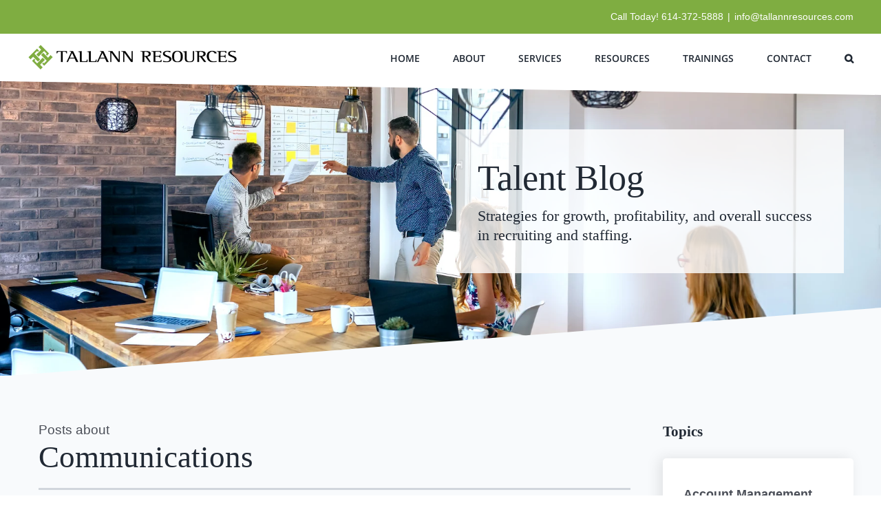

--- FILE ---
content_type: text/html; charset=UTF-8
request_url: https://blog.tallannresources.com/blog/topic/communications
body_size: 6768
content:
<!doctype html><html lang="en-us"><head>
    <meta charset="utf-8">
    <title>Talent Blog | Staffing Industry - Corporate Talent - Growth Strategy - Sales - Recruiting | Communications</title>
    <link rel="shortcut icon" href="https://blog.tallannresources.com/hs-fs/file-1516532536-png/Images/Fevicon.png">
    <meta name="description" content="Communications | Strategies for growth, profitability, and overall success in recruiting and staffing.">
    
    
    
    
    
    
    
    <meta name="viewport" content="width=device-width, initial-scale=1">

    <script src="/hs/hsstatic/jquery-libs/static-1.4/jquery/jquery-1.11.2.js"></script>
<script src="/hs/hsstatic/jquery-libs/static-1.4/jquery-migrate/jquery-migrate-1.2.1.js"></script>
<script>hsjQuery = window['jQuery'];</script>
    <meta property="og:description" content="Communications | Strategies for growth, profitability, and overall success in recruiting and staffing.">
    <meta property="og:title" content="Talent Blog | Staffing Industry - Corporate Talent - Growth Strategy - Sales - Recruiting | Communications">
    <meta name="twitter:description" content="Communications | Strategies for growth, profitability, and overall success in recruiting and staffing.">
    <meta name="twitter:title" content="Talent Blog | Staffing Industry - Corporate Talent - Growth Strategy - Sales - Recruiting | Communications">

    

    
    <style>
a.cta_button{-moz-box-sizing:content-box !important;-webkit-box-sizing:content-box !important;box-sizing:content-box !important;vertical-align:middle}.hs-breadcrumb-menu{list-style-type:none;margin:0px 0px 0px 0px;padding:0px 0px 0px 0px}.hs-breadcrumb-menu-item{float:left;padding:10px 0px 10px 10px}.hs-breadcrumb-menu-divider:before{content:'›';padding-left:10px}.hs-featured-image-link{border:0}.hs-featured-image{float:right;margin:0 0 20px 20px;max-width:50%}@media (max-width: 568px){.hs-featured-image{float:none;margin:0;width:100%;max-width:100%}}.hs-screen-reader-text{clip:rect(1px, 1px, 1px, 1px);height:1px;overflow:hidden;position:absolute !important;width:1px}
</style>

<link rel="stylesheet" href="https://blog.tallannresources.com/hubfs/hub_generated/template_assets/1/48677600425/1743586680399/template_layout.min.css">
<link rel="stylesheet" href="https://blog.tallannresources.com/hubfs/hub_generated/template_assets/1/48677600420/1743586686518/template_main.min.css">
<link rel="stylesheet" href="https://fonts.googleapis.com/css?family=Merriweather:400,700|Lato:400,700&amp;display=swap">
<link rel="stylesheet" href="https://blog.tallannresources.com/hubfs/hub_generated/template_assets/1/48677600427/1743586688281/template_theme-overrides.min.css">
<link rel="stylesheet" href="https://blog.tallannresources.com/hubfs/hub_generated/template_assets/1/48682786976/1743586685404/template_icons.min.css">
<link rel="stylesheet" href="https://blog.tallannresources.com/hubfs/hub_generated/template_assets/1/48697259021/1743586685992/template_tooltip.min.css">
<link rel="stylesheet" href="https://blog.tallannresources.com/hubfs/hub_generated/module_assets/1/48773386512/1743825650138/module_Banner_blog.min.css">
<link rel="stylesheet" href="/hs/hsstatic/AsyncSupport/static-1.501/sass/rss_post_listing.css">
<link rel="stylesheet" href="https://blog.tallannresources.com/hubfs/hub_generated/module_assets/1/48692276573/1743825648022/module_Social_links.min.css">
    

    



<meta property="og:type" content="blog">
<meta name="twitter:card" content="summary">
<meta name="twitter:domain" content="blog.tallannresources.com">
<link rel="alternate" type="application/rss+xml" href="https://blog.tallannresources.com/blog/rss.xml">
<script src="//platform.linkedin.com/in.js" type="text/javascript">
    lang: en_US
</script>

<meta http-equiv="content-language" content="en-us">




<meta name="twitter:site" content="@TomErb_Tallann">
    
    
    
  <meta name="generator" content="HubSpot"></head>
  <body>
    <div class="body-wrapper   hs-blog-id-1586930645 hs-blog-listing hs-content-path-blog-topic-communications hs-blog-name-tallann-resources-blog">
      
      <div data-global-resource-path="Tallann_Resources_June2021/templates/partials/header.html"><header class="custom-header">


  <div class="top-bar">
    <div class="header__container">
      <div class="contact-info">
        <div id="hs_cos_wrapper_header_contact" class="hs_cos_wrapper hs_cos_wrapper_widget hs_cos_wrapper_type_module widget-type-rich_text" style="" data-hs-cos-general-type="widget" data-hs-cos-type="module"><span id="hs_cos_wrapper_header_contact_" class="hs_cos_wrapper hs_cos_wrapper_widget hs_cos_wrapper_type_rich_text" style="" data-hs-cos-general-type="widget" data-hs-cos-type="rich_text"><p>Call Today! 614-372-5888</p><p>|</p><p><a href="mailto:info@tallannresources.com">info@tallannresources.com</a></p></span></div>
      </div>
    </div>
  </div>

  <div class="header-sticky-height"></div>

  <div class="header-bottom">
    <div class="header__container">
      <div class="header-bottom-inner">
        <div class="custom-logo">
          
          <div id="hs_cos_wrapper_header_logo_image" class="hs_cos_wrapper hs_cos_wrapper_widget hs_cos_wrapper_type_module widget-type-logo" style="" data-hs-cos-general-type="widget" data-hs-cos-type="module">
  






















  
  <span id="hs_cos_wrapper_header_logo_image_hs_logo_widget" class="hs_cos_wrapper hs_cos_wrapper_widget hs_cos_wrapper_type_logo" style="" data-hs-cos-general-type="widget" data-hs-cos-type="logo"><a href="https://tallannresources.com/" id="hs-link-header_logo_image_hs_logo_widget" style="border-width:0px;border:0px;"><img src="https://blog.tallannresources.com/hs-fs/hubfs/raw_assets/public/Tallann_Resources_June2021/images/Tallann-Resources-Staffing-Firm-Logo-75tall.png?width=609&amp;height=68&amp;name=Tallann-Resources-Staffing-Firm-Logo-75tall.png" class="hs-image-widget " height="68" style="height: auto;width:609px;border-width:0px;border:0px;" width="609" alt="Tallann Resources" title="Tallann Resources" srcset="https://blog.tallannresources.com/hs-fs/hubfs/raw_assets/public/Tallann_Resources_June2021/images/Tallann-Resources-Staffing-Firm-Logo-75tall.png?width=305&amp;height=34&amp;name=Tallann-Resources-Staffing-Firm-Logo-75tall.png 305w, https://blog.tallannresources.com/hs-fs/hubfs/raw_assets/public/Tallann_Resources_June2021/images/Tallann-Resources-Staffing-Firm-Logo-75tall.png?width=609&amp;height=68&amp;name=Tallann-Resources-Staffing-Firm-Logo-75tall.png 609w, https://blog.tallannresources.com/hs-fs/hubfs/raw_assets/public/Tallann_Resources_June2021/images/Tallann-Resources-Staffing-Firm-Logo-75tall.png?width=914&amp;height=102&amp;name=Tallann-Resources-Staffing-Firm-Logo-75tall.png 914w, https://blog.tallannresources.com/hs-fs/hubfs/raw_assets/public/Tallann_Resources_June2021/images/Tallann-Resources-Staffing-Firm-Logo-75tall.png?width=1218&amp;height=136&amp;name=Tallann-Resources-Staffing-Firm-Logo-75tall.png 1218w, https://blog.tallannresources.com/hs-fs/hubfs/raw_assets/public/Tallann_Resources_June2021/images/Tallann-Resources-Staffing-Firm-Logo-75tall.png?width=1523&amp;height=170&amp;name=Tallann-Resources-Staffing-Firm-Logo-75tall.png 1523w, https://blog.tallannresources.com/hs-fs/hubfs/raw_assets/public/Tallann_Resources_June2021/images/Tallann-Resources-Staffing-Firm-Logo-75tall.png?width=1827&amp;height=204&amp;name=Tallann-Resources-Staffing-Firm-Logo-75tall.png 1827w" sizes="(max-width: 609px) 100vw, 609px"></a></span>
</div>
        </div>

        <div class="custom-logo-mobile">
          
          <div id="hs_cos_wrapper_header_logo_image" class="hs_cos_wrapper hs_cos_wrapper_widget hs_cos_wrapper_type_module widget-type-logo" style="" data-hs-cos-general-type="widget" data-hs-cos-type="module">
  






















  
  <span id="hs_cos_wrapper_header_logo_image_hs_logo_widget" class="hs_cos_wrapper hs_cos_wrapper_widget hs_cos_wrapper_type_logo" style="" data-hs-cos-general-type="widget" data-hs-cos-type="logo"><a href="https://tallannresources.com/" id="hs-link-header_logo_image_hs_logo_widget" style="border-width:0px;border:0px;"><img src="https://blog.tallannresources.com/hs-fs/hubfs/raw_assets/public/Tallann_Resources_June2021/images/mobile-logo.png?width=362&amp;height=68&amp;name=mobile-logo.png" class="hs-image-widget " height="68" style="height: auto;width:362px;border-width:0px;border:0px;" width="362" alt="Tallann Resources" title="Tallann Resources" srcset="https://blog.tallannresources.com/hs-fs/hubfs/raw_assets/public/Tallann_Resources_June2021/images/mobile-logo.png?width=181&amp;height=34&amp;name=mobile-logo.png 181w, https://blog.tallannresources.com/hs-fs/hubfs/raw_assets/public/Tallann_Resources_June2021/images/mobile-logo.png?width=362&amp;height=68&amp;name=mobile-logo.png 362w, https://blog.tallannresources.com/hs-fs/hubfs/raw_assets/public/Tallann_Resources_June2021/images/mobile-logo.png?width=543&amp;height=102&amp;name=mobile-logo.png 543w, https://blog.tallannresources.com/hs-fs/hubfs/raw_assets/public/Tallann_Resources_June2021/images/mobile-logo.png?width=724&amp;height=136&amp;name=mobile-logo.png 724w, https://blog.tallannresources.com/hs-fs/hubfs/raw_assets/public/Tallann_Resources_June2021/images/mobile-logo.png?width=905&amp;height=170&amp;name=mobile-logo.png 905w, https://blog.tallannresources.com/hs-fs/hubfs/raw_assets/public/Tallann_Resources_June2021/images/mobile-logo.png?width=1086&amp;height=204&amp;name=mobile-logo.png 1086w" sizes="(max-width: 362px) 100vw, 362px"></a></span>
</div>
        </div>


        <div class="custom-menu-primary desktop">
          <div class="fusion-overlay-search">
            <form role="search" class="searchform fusion-search-form fusion-search-form-clean" method="get" action="https://tallannresources.com/">
              <div class="fusion-search-form-content">
                <div class="fusion-search-field search-field">
                  <label>
                    <input type="search" value="" name="s" class="s" placeholder="Search..." required aria-required="true" aria-label="Search...">
                  </label>
                </div>
                <div class="fusion-search-button search-button">
                  <input type="submit" class="fusion-search-submit searchsubmit" aria-label="Search" value="">
                </div>
              </div>
            </form>
            <div class="fusion-search-spacer"></div>
            <a href="#" role="button" aria-label="Close Search" class="fusion-close-search"></a>
          </div>

          <span id="hs_cos_wrapper_primary_menu" class="hs_cos_wrapper hs_cos_wrapper_widget hs_cos_wrapper_type_menu" style="" data-hs-cos-general-type="widget" data-hs-cos-type="menu"><div id="hs_menu_wrapper_primary_menu" class="hs-menu-wrapper active-branch no-flyouts hs-menu-flow-horizontal" role="navigation" data-sitemap-name="default" data-menu-id="48680584263" aria-label="Navigation Menu">
 <ul role="menu">
  <li class="hs-menu-item hs-menu-depth-1" role="none"><a href="https://tallannresources.com/" role="menuitem">HOME</a></li>
  <li class="hs-menu-item hs-menu-depth-1" role="none"><a href="https://tallannresources.com/about-us/" role="menuitem">ABOUT</a></li>
  <li class="hs-menu-item hs-menu-depth-1 hs-item-has-children" role="none"><a href="https://tallannresources.com/services/" aria-haspopup="true" aria-expanded="false" role="menuitem">SERVICES</a>
   <ul role="menu" class="hs-menu-children-wrapper">
    <li class="hs-menu-item hs-menu-depth-2" role="none"><a href="https://tallannresources.com/staffing-industry/" role="menuitem">STAFFING INDUSTRY</a></li>
    <li class="hs-menu-item hs-menu-depth-2" role="none"><a href="https://tallannresources.com/corporate-talent-acquisition/" role="menuitem">CORPORATE TALENT ACQUISITION</a></li>
   </ul></li>
  <li class="hs-menu-item hs-menu-depth-1 hs-item-has-children" role="none"><a href="https://tallannresources.com/resources/" aria-haspopup="true" aria-expanded="false" role="menuitem">RESOURCES</a>
   <ul role="menu" class="hs-menu-children-wrapper">
    <li class="hs-menu-item hs-menu-depth-2" role="none"><a href="https://tallannresources.com/resources/" role="menuitem">FREE RESOURCES</a></li>
    <li class="hs-menu-item hs-menu-depth-2" role="none"><a href="https://tallannresources.com/book/" role="menuitem">STAFFING SALES BOOK</a></li>
    <li class="hs-menu-item hs-menu-depth-2" role="none"><a href="//blog.tallannresources.com/blog" role="menuitem" target="_blank" rel="noopener">BLOG</a></li>
   </ul></li>
  <li class="hs-menu-item hs-menu-depth-1 hs-item-has-children" role="none"><a href="https://www.tallannresources.com/online-training/" aria-haspopup="true" aria-expanded="false" role="menuitem">TRAININGS</a>
   <ul role="menu" class="hs-menu-children-wrapper">
    <li class="hs-menu-item hs-menu-depth-2" role="none"><a href="https://tallannresources.com/events/" role="menuitem">EVENTS</a></li>
    <li class="hs-menu-item hs-menu-depth-2" role="none"><a href="https://tallannresources.com/events/" role="menuitem">ONLINE TRAINING</a></li>
    <li class="hs-menu-item hs-menu-depth-2" role="none"><a href="https://tallannresources.com/book/" role="menuitem">STAFFING SALES BOOK</a></li>
    <li class="hs-menu-item hs-menu-depth-2" role="none"><a href="https://tallannresources.com/training-login/" role="menuitem">LOGIN</a></li>
   </ul></li>
  <li class="hs-menu-item hs-menu-depth-1" role="none"><a href="https://tallannresources.com/contact-us/" role="menuitem" target="_blank" rel="noopener">CONTACT</a></li>
  <li class="hs-menu-item hs-menu-depth-1" role="none"><a href="https://tallannresources.com/#" role="menuitem"></a></li>
 </ul>
</div></span>
        </div>


        <div class="mobile-menu-icons">
          <div class="search-toggle">
            <div class="fusion-toggle-icon">
              <div class="toggle-icon-line"></div>
              <div class="toggle-icon-line"></div>
              <div class="toggle-icon-line"></div>
            </div>
            <a class="fusion-icon fusion-icon-search" href="javascript:;"></a>
          </div>

          <a class="flyout-menu-toggle" href="javascript:;">
            <div class="toggle-icon-line"></div>
            <div class="toggle-icon-line"></div>
            <div class="toggle-icon-line"></div>
          </a>
        </div>

        <div class="fusion-flyout-search">
          <form role="search" class="searchform fusion-search-form fusion-search-form-clean" method="get" action="https://tallannresources.com/">
            <div class="fusion-search-form-content">
              <div class="fusion-search-field search-field">
                <label>
                  <input type="search" value="" name="s" class="s" placeholder="Search..." required aria-required="true" aria-label="Search...">
                </label>
              </div>
            </div>
          </form>
        </div>

        <div class="fusion-flyout-menu-bg"></div>
        <div class="custom-menu-primary mobile">
          <span id="hs_cos_wrapper_primary_menu" class="hs_cos_wrapper hs_cos_wrapper_widget hs_cos_wrapper_type_menu" style="" data-hs-cos-general-type="widget" data-hs-cos-type="menu"><div id="hs_menu_wrapper_primary_menu" class="hs-menu-wrapper active-branch no-flyouts hs-menu-flow-horizontal" role="navigation" data-sitemap-name="default" data-menu-id="48680584263" aria-label="Navigation Menu">
 <ul role="menu">
  <li class="hs-menu-item hs-menu-depth-1" role="none"><a href="https://tallannresources.com/" role="menuitem">HOME</a></li>
  <li class="hs-menu-item hs-menu-depth-1" role="none"><a href="https://tallannresources.com/about-us/" role="menuitem">ABOUT</a></li>
  <li class="hs-menu-item hs-menu-depth-1 hs-item-has-children" role="none"><a href="https://tallannresources.com/services/" aria-haspopup="true" aria-expanded="false" role="menuitem">SERVICES</a>
   <ul role="menu" class="hs-menu-children-wrapper">
    <li class="hs-menu-item hs-menu-depth-2" role="none"><a href="https://tallannresources.com/staffing-industry/" role="menuitem">STAFFING INDUSTRY</a></li>
    <li class="hs-menu-item hs-menu-depth-2" role="none"><a href="https://tallannresources.com/corporate-talent-acquisition/" role="menuitem">CORPORATE TALENT ACQUISITION</a></li>
   </ul></li>
  <li class="hs-menu-item hs-menu-depth-1 hs-item-has-children" role="none"><a href="https://tallannresources.com/resources/" aria-haspopup="true" aria-expanded="false" role="menuitem">RESOURCES</a>
   <ul role="menu" class="hs-menu-children-wrapper">
    <li class="hs-menu-item hs-menu-depth-2" role="none"><a href="https://tallannresources.com/resources/" role="menuitem">FREE RESOURCES</a></li>
    <li class="hs-menu-item hs-menu-depth-2" role="none"><a href="https://tallannresources.com/book/" role="menuitem">STAFFING SALES BOOK</a></li>
    <li class="hs-menu-item hs-menu-depth-2" role="none"><a href="//blog.tallannresources.com/blog" role="menuitem" target="_blank" rel="noopener">BLOG</a></li>
   </ul></li>
  <li class="hs-menu-item hs-menu-depth-1 hs-item-has-children" role="none"><a href="https://www.tallannresources.com/online-training/" aria-haspopup="true" aria-expanded="false" role="menuitem">TRAININGS</a>
   <ul role="menu" class="hs-menu-children-wrapper">
    <li class="hs-menu-item hs-menu-depth-2" role="none"><a href="https://tallannresources.com/events/" role="menuitem">EVENTS</a></li>
    <li class="hs-menu-item hs-menu-depth-2" role="none"><a href="https://tallannresources.com/events/" role="menuitem">ONLINE TRAINING</a></li>
    <li class="hs-menu-item hs-menu-depth-2" role="none"><a href="https://tallannresources.com/book/" role="menuitem">STAFFING SALES BOOK</a></li>
    <li class="hs-menu-item hs-menu-depth-2" role="none"><a href="https://tallannresources.com/training-login/" role="menuitem">LOGIN</a></li>
   </ul></li>
  <li class="hs-menu-item hs-menu-depth-1" role="none"><a href="https://tallannresources.com/contact-us/" role="menuitem" target="_blank" rel="noopener">CONTACT</a></li>
  <li class="hs-menu-item hs-menu-depth-1" role="none"><a href="https://tallannresources.com/#" role="menuitem"></a></li>
 </ul>
</div></span>
        </div>

      </div>
    </div>
  </div>

</header></div>
      

      
<div id="hs_cos_wrapper_Banner" class="hs_cos_wrapper hs_cos_wrapper_widget hs_cos_wrapper_type_module" style="" data-hs-cos-general-type="widget" data-hs-cos-type="module"><div class="banner-area-wrapper">
  <div class="banner-top" style="background-image: url(https://blog.tallannresources.com/hubfs/team-leader-organizing-work-in-an-office-1800wide.jpg);">
    <div class="banner-inner">
      <div class="top-section">
        <div class="fusion-column-wrapper">
          <div class="fusion-section-separator section-separator slant fusion-section-separator-1">
            <div class="fusion-section-separator-svg fusion-section-separator-fullwidth" style="padding: 0;">
              <svg class="fusion-slant-candy" xmlns="http://www.w3.org/2000/svg" version="1.1" width="100%" height="100" viewbox="0 0 100 100" preserveaspectratio="none" style="fill: #ffffff; padding: 0;">
                <path d="M100 0 L100 100 L0 0 Z"></path>
              </svg>
            </div>
            <div class="fusion-section-separator-spacer fusion-section-separator-fullwidth"><div class="fusion-section-separator-spacer-height"></div></div>
          </div>
          <div class="fusion-separator fusion-full-width-sep"></div>
        </div>

      </div>
      <div class="left-panel">
        <div class="left-panel-inner">
        </div>
      </div>
      <div class="banner-content-wrap">
        <div class="banner-content-inner">
          <div class="banner-content">
            <h1>Talent Blog</h1>
            <h3>Strategies for growth, profitability, and overall success in recruiting and staffing.</h3>
          </div>
          
        </div>
      </div>

      <div class="bottom-section">
        <div class="fusion-column-wrapper fusion-flex-justify-content-flex-start fusion-content-layout-column">
          <div class="fusion-separator fusion-full-width-sep"></div>
          <div class="fusion-section-separator section-separator slant fusion-section-separator-2">
            <div class="separator-svg">
              <svg class="fusion-slant-candy" xmlns="http://www.w3.org/2000/svg" version="1.1" width="100%" height="100" viewbox="0 0 100 100" preserveaspectratio="none">
                <path d="M100 0 L0 100 L101 100 Z"></path>
              </svg>
            </div>
            <div class="separator-fullwidth"><div class="separator-spacer-height"></div></div>
          </div>
        </div>
      </div>

    </div>
  </div>
</div></div>

<!-- <div class="blog-header">
	<div class="blog-header__inner">
		<h1 class="blog-header__title">Talent Blog</h1>
		<h4 class="blog-header__subtitle">Strategies for growth, profitability, and overall success in recruiting and staffing.</h4>
	</div>
</div> -->

<div class="content-wrapper container-fluid">
	<div class="row-fluid">
		<div class="blog-index sidebar span9">
			
			<div class="blog-index__tag-header">
				<div class="blog-index__tag-subtitle">Posts about</div>
				<h1 class="blog-index__tag-heading">Communications</h1>
			</div>
			
			
			<div class="blog-index__post blog-index__post--small" id="stillwinningthestaffingsalesgame">
				
				<div class="blog-index__post-inner-card">
					
					<a class="blog-index__post-image blog-index__post-image--small" style="background-image: url('https://blog.tallannresources.com/hubfs/Book-Mockup.png')" ; href="https://blog.tallannresources.com/blog/still-winning-the-staffing-sales-game">
					</a>
					
					<div class="blog-index__post-content  blog-index__post-content--small">
						
						<div class="blog-post__tags">
							
							<a class="blog-post__tag-link" href="https://blog.tallannresources.com/blog/topic/prospecting">Prospecting</a>,
							
							<a class="blog-post__tag-link" href="https://blog.tallannresources.com/blog/topic/sales">Sales</a>,
							
							<a class="blog-post__tag-link" href="https://blog.tallannresources.com/blog/topic/sales-activity">Sales Activity</a>,
							
							<a class="blog-post__tag-link" href="https://blog.tallannresources.com/blog/topic/sales-process">Sales Process</a>,
							
							<a class="blog-post__tag-link" href="https://blog.tallannresources.com/blog/topic/communications">Communications</a>
							
						</div>
						
						<h2><a href="https://blog.tallannresources.com/blog/still-winning-the-staffing-sales-game">Still Winning the Staffing Sales Game</a></h2>
						My book, Winning the Staffing Sales Game, was published in 2017. The world has gone through quite a...
						<div class="blog-post__meta-section">
							<div class="blog-post__read-minutes">
								
								
								
								
								
								2 minute read
								
							</div>
							<div class="blog-post__read-more">
								<a href="https://blog.tallannresources.com/blog/still-winning-the-staffing-sales-game">Read More<span class="read-more__arrow"><span id="hs_cos_wrapper_" class="hs_cos_wrapper hs_cos_wrapper_widget hs_cos_wrapper_type_icon" style="" data-hs-cos-general-type="widget" data-hs-cos-type="icon"><svg version="1.0" xmlns="http://www.w3.org/2000/svg" viewbox="0 0 448 512" aria-hidden="true"><g id="long-arrow-alt-right1_layer"><path d="M313.941 216H12c-6.627 0-12 5.373-12 12v56c0 6.627 5.373 12 12 12h301.941v46.059c0 21.382 25.851 32.09 40.971 16.971l86.059-86.059c9.373-9.373 9.373-24.569 0-33.941l-86.059-86.059c-15.119-15.119-40.971-4.411-40.971 16.971V216z" /></g></svg></span></span>
								</a>
							</div>
						</div>
					</div>
				</div>
				
			</div>
			
			<div class="blog-index__post blog-index__post--small" id="hittingthatcommunicationsweetspot">
				
				<div class="blog-index__post-inner-card">
					
					<a class="blog-index__post-image blog-index__post-image--small" style="background-image: url('https://blog.tallannresources.com/hubfs/Megaphone%201.jpeg')" ; href="https://blog.tallannresources.com/blog/hitting-that-communication-sweet-spot">
					</a>
					
					<div class="blog-index__post-content  blog-index__post-content--small">
						
						<div class="blog-post__tags">
							
							<a class="blog-post__tag-link" href="https://blog.tallannresources.com/blog/topic/relationship-building">Relationship Building</a>,
							
							<a class="blog-post__tag-link" href="https://blog.tallannresources.com/blog/topic/communications">Communications</a>,
							
							<a class="blog-post__tag-link" href="https://blog.tallannresources.com/blog/topic/recruiter-activity">Recruiter Activity</a>
							
						</div>
						
						<h2><a href="https://blog.tallannresources.com/blog/hitting-that-communication-sweet-spot">Hitting That Communication Sweet Spot</a></h2>
						Communication skills and strategies are a critical part of being an effective and engaging...
						<div class="blog-post__meta-section">
							<div class="blog-post__read-minutes">
								
								
								
								
								
								1 minute read
								
							</div>
							<div class="blog-post__read-more">
								<a href="https://blog.tallannresources.com/blog/hitting-that-communication-sweet-spot">Read More<span class="read-more__arrow"><span id="hs_cos_wrapper_" class="hs_cos_wrapper hs_cos_wrapper_widget hs_cos_wrapper_type_icon" style="" data-hs-cos-general-type="widget" data-hs-cos-type="icon"><svg version="1.0" xmlns="http://www.w3.org/2000/svg" viewbox="0 0 448 512" aria-hidden="true"><g id="long-arrow-alt-right2_layer"><path d="M313.941 216H12c-6.627 0-12 5.373-12 12v56c0 6.627 5.373 12 12 12h301.941v46.059c0 21.382 25.851 32.09 40.971 16.971l86.059-86.059c9.373-9.373 9.373-24.569 0-33.941l-86.059-86.059c-15.119-15.119-40.971-4.411-40.971 16.971V216z" /></g></svg></span></span>
								</a>
							</div>
						</div>
					</div>
				</div>
				
			</div>
			
			<div class="blog-index__post blog-index__post--small" id="culturechange:haveyouaskedyourstafflately?">
				
				<div class="blog-index__post-inner-card">
					
					<a class="blog-index__post-image blog-index__post-image--small" style="background-image: url('https://blog.tallannresources.com/hubfs/What_I_Think.png')" ; href="https://blog.tallannresources.com/blog/culture-change-have-you-asked-your-staff-lately">
					</a>
					
					<div class="blog-index__post-content  blog-index__post-content--small">
						
						<div class="blog-post__tags">
							
							<a class="blog-post__tag-link" href="https://blog.tallannresources.com/blog/topic/culture">Culture</a>,
							
							<a class="blog-post__tag-link" href="https://blog.tallannresources.com/blog/topic/communications">Communications</a>
							
						</div>
						
						<h2><a href="https://blog.tallannresources.com/blog/culture-change-have-you-asked-your-staff-lately">Culture Change: Have you asked your staff lately?</a></h2>
						I’ve sat around a table with managers on a number of occasions and speculated about what employees...
						<div class="blog-post__meta-section">
							<div class="blog-post__read-minutes">
								
								
								
								
								
								2 minute read
								
							</div>
							<div class="blog-post__read-more">
								<a href="https://blog.tallannresources.com/blog/culture-change-have-you-asked-your-staff-lately">Read More<span class="read-more__arrow"><span id="hs_cos_wrapper_" class="hs_cos_wrapper hs_cos_wrapper_widget hs_cos_wrapper_type_icon" style="" data-hs-cos-general-type="widget" data-hs-cos-type="icon"><svg version="1.0" xmlns="http://www.w3.org/2000/svg" viewbox="0 0 448 512" aria-hidden="true"><g id="long-arrow-alt-right3_layer"><path d="M313.941 216H12c-6.627 0-12 5.373-12 12v56c0 6.627 5.373 12 12 12h301.941v46.059c0 21.382 25.851 32.09 40.971 16.971l86.059-86.059c9.373-9.373 9.373-24.569 0-33.941l-86.059-86.059c-15.119-15.119-40.971-4.411-40.971 16.971V216z" /></g></svg></span></span>
								</a>
							</div>
						</div>
					</div>
				</div>
				
			</div>
			
		</div>
		<div class="blog-sidebar span3">
			<div class="blog-sidebar-topic-filter">
				<div id="hs_cos_wrapper_post_filter" class="hs_cos_wrapper hs_cos_wrapper_widget hs_cos_wrapper_type_module widget-type-post_filter" style="" data-hs-cos-general-type="widget" data-hs-cos-type="module">


  



  




<span id="hs_cos_wrapper_post_filter_" class="hs_cos_wrapper hs_cos_wrapper_widget hs_cos_wrapper_type_post_filter" style="" data-hs-cos-general-type="widget" data-hs-cos-type="post_filter"><div class="block">
  <h3>Topics</h3>
  <div class="widget-module">
    <ul>
      
        <li>
          <a href="https://blog.tallannresources.com/blog/topic/account-management">Account Management <span class="filter-link-count" dir="ltr">(2)</span></a>
        </li>
      
        <li>
          <a href="https://blog.tallannresources.com/blog/topic/assessments">Assessments <span class="filter-link-count" dir="ltr">(2)</span></a>
        </li>
      
        <li>
          <a href="https://blog.tallannresources.com/blog/topic/closing">Closing <span class="filter-link-count" dir="ltr">(2)</span></a>
        </li>
      
        <li>
          <a href="https://blog.tallannresources.com/blog/topic/coaching">Coaching <span class="filter-link-count" dir="ltr">(10)</span></a>
        </li>
      
        <li>
          <a href="https://blog.tallannresources.com/blog/topic/cold-calling">Cold Calling <span class="filter-link-count" dir="ltr">(8)</span></a>
        </li>
      
        <li>
          <a href="https://blog.tallannresources.com/blog/topic/communications">Communications <span class="filter-link-count" dir="ltr">(3)</span></a>
        </li>
      
        <li>
          <a href="https://blog.tallannresources.com/blog/topic/compensation">Compensation <span class="filter-link-count" dir="ltr">(2)</span></a>
        </li>
      
        <li>
          <a href="https://blog.tallannresources.com/blog/topic/culture">Culture <span class="filter-link-count" dir="ltr">(4)</span></a>
        </li>
      
        <li>
          <a href="https://blog.tallannresources.com/blog/topic/differentiation">Differentiation <span class="filter-link-count" dir="ltr">(14)</span></a>
        </li>
      
        <li>
          <a href="https://blog.tallannresources.com/blog/topic/employment-policies">Employment Policies <span class="filter-link-count" dir="ltr">(3)</span></a>
        </li>
      
        <li>
          <a href="https://blog.tallannresources.com/blog/topic/hiring">Hiring <span class="filter-link-count" dir="ltr">(13)</span></a>
        </li>
      
        <li>
          <a href="https://blog.tallannresources.com/blog/topic/legal">Legal <span class="filter-link-count" dir="ltr">(4)</span></a>
        </li>
      
        <li>
          <a href="https://blog.tallannresources.com/blog/topic/negotiating">Negotiating <span class="filter-link-count" dir="ltr">(2)</span></a>
        </li>
      
        <li>
          <a href="https://blog.tallannresources.com/blog/topic/networking">Networking <span class="filter-link-count" dir="ltr">(16)</span></a>
        </li>
      
        <li>
          <a href="https://blog.tallannresources.com/blog/topic/prospecting">Prospecting <span class="filter-link-count" dir="ltr">(32)</span></a>
        </li>
      
        <li>
          <a href="https://blog.tallannresources.com/blog/topic/recruiter-activity">Recruiter Activity <span class="filter-link-count" dir="ltr">(16)</span></a>
        </li>
      
        <li>
          <a href="https://blog.tallannresources.com/blog/topic/recruiting">Recruiting <span class="filter-link-count" dir="ltr">(39)</span></a>
        </li>
      
        <li>
          <a href="https://blog.tallannresources.com/blog/topic/relationship-building">Relationship Building <span class="filter-link-count" dir="ltr">(15)</span></a>
        </li>
      
        <li>
          <a href="https://blog.tallannresources.com/blog/topic/sales">Sales <span class="filter-link-count" dir="ltr">(75)</span></a>
        </li>
      
        <li>
          <a href="https://blog.tallannresources.com/blog/topic/sales-activity">Sales Activity <span class="filter-link-count" dir="ltr">(25)</span></a>
        </li>
      
        <li>
          <a href="https://blog.tallannresources.com/blog/topic/sales-process">Sales Process <span class="filter-link-count" dir="ltr">(15)</span></a>
        </li>
      
        <li>
          <a href="https://blog.tallannresources.com/blog/topic/strategic">Strategic <span class="filter-link-count" dir="ltr">(23)</span></a>
        </li>
      
        <li>
          <a href="https://blog.tallannresources.com/blog/topic/technology">Technology <span class="filter-link-count" dir="ltr">(4)</span></a>
        </li>
      
        <li>
          <a href="https://blog.tallannresources.com/blog/topic/time-management">Time Management <span class="filter-link-count" dir="ltr">(7)</span></a>
        </li>
      
        <li>
          <a href="https://blog.tallannresources.com/blog/topic/training">Training <span class="filter-link-count" dir="ltr">(14)</span></a>
        </li>
      
    </ul>
    
  </div>
</div>
</span></div>
			</div>
			<div class="blog-sidebar-post-listing">
				<div id="hs_cos_wrapper_post_listing" class="hs_cos_wrapper hs_cos_wrapper_widget hs_cos_wrapper_type_module widget-type-post_listing" style="" data-hs-cos-general-type="widget" data-hs-cos-type="module">
  


<span id="hs_cos_wrapper_post_listing_" class="hs_cos_wrapper hs_cos_wrapper_widget hs_cos_wrapper_type_post_listing" style="" data-hs-cos-general-type="widget" data-hs-cos-type="post_listing"><div class="block">
  <h3>Top Posts</h3>
  <div class="widget-module">
    <ul class="hs-hash-1255635425-1768249899280">
    </ul>
  </div>
</div>
</span></div>
			</div>
		</div>
		
	</div>
</div>
<div class="blog__subscription-block">
	<div class="subscription-form">
		<div id="hs_cos_wrapper_blog_subscribe" class="hs_cos_wrapper hs_cos_wrapper_widget hs_cos_wrapper_type_module widget-type-blog_subscribe" style="" data-hs-cos-general-type="widget" data-hs-cos-type="module">


<span id="hs_cos_wrapper_blog_subscribe_blog_subscribe" class="hs_cos_wrapper hs_cos_wrapper_widget hs_cos_wrapper_type_blog_subscribe" style="" data-hs-cos-general-type="widget" data-hs-cos-type="blog_subscribe">
<div id="hs_form_target_blog_subscribe_blog_subscribe_4509"></div>



</span></div>
	</div>
</div>


      
      <div data-global-resource-path="Tallann_Resources_June2021/templates/partials/footer.html"><footer class="footer">

  <div class="footer-top">
    <div class="footer__container">
      <div class="footer-top-inner">

        <div class="footer-content">
          <div id="hs_cos_wrapper_footer_column1" class="hs_cos_wrapper hs_cos_wrapper_widget hs_cos_wrapper_type_module widget-type-rich_text" style="" data-hs-cos-general-type="widget" data-hs-cos-type="module"><span id="hs_cos_wrapper_footer_column1_" class="hs_cos_wrapper hs_cos_wrapper_widget hs_cos_wrapper_type_rich_text" style="" data-hs-cos-general-type="widget" data-hs-cos-type="rich_text"><h4>Who We Are</h4>
<p>We are Talent Advisors providing consulting, training, speaking, and talent acquisition specifically for the staffing industry and corporate talent acquisition function.</p></span></div>
        </div>

        <div class="footer-contact">
          <div id="hs_cos_wrapper_footer_column2" class="hs_cos_wrapper hs_cos_wrapper_widget hs_cos_wrapper_type_module widget-type-rich_text" style="" data-hs-cos-general-type="widget" data-hs-cos-type="module"><span id="hs_cos_wrapper_footer_column2_" class="hs_cos_wrapper hs_cos_wrapper_widget hs_cos_wrapper_type_rich_text" style="" data-hs-cos-general-type="widget" data-hs-cos-type="rich_text"><h4>Contact</h4>
<p>614-372-5888<br>
info@tallannresources.com</p></span></div>
        </div>

        <div class="footer-menu">
          <div id="hs_cos_wrapper_menu_title" class="hs_cos_wrapper hs_cos_wrapper_widget hs_cos_wrapper_type_module widget-type-rich_text" style="" data-hs-cos-general-type="widget" data-hs-cos-type="module"><span id="hs_cos_wrapper_menu_title_" class="hs_cos_wrapper hs_cos_wrapper_widget hs_cos_wrapper_type_rich_text" style="" data-hs-cos-general-type="widget" data-hs-cos-type="rich_text"><h4>Important Links</h4></span></div>
          <span id="hs_cos_wrapper_footer_menu" class="hs_cos_wrapper hs_cos_wrapper_widget hs_cos_wrapper_type_menu" style="" data-hs-cos-general-type="widget" data-hs-cos-type="menu"><div id="hs_menu_wrapper_footer_menu" class="hs-menu-wrapper active-branch no-flyouts hs-menu-flow-horizontal" role="navigation" data-sitemap-name="default" data-menu-id="48688678174" aria-label="Navigation Menu">
 <ul role="menu">
  <li class="hs-menu-item hs-menu-depth-1" role="none"><a href="https://tallannresources.com/" role="menuitem"> Home</a></li>
  <li class="hs-menu-item hs-menu-depth-1" role="none"><a href="https://tallannresources.com/about-us/" role="menuitem"> About</a></li>
  <li class="hs-menu-item hs-menu-depth-1" role="none"><a href="https://tallannresources.com/services/" role="menuitem"> Services</a></li>
  <li class="hs-menu-item hs-menu-depth-1" role="none"><a href="https://tallannresources.com/category/blog/" role="menuitem"> Blog</a></li>
  <li class="hs-menu-item hs-menu-depth-1" role="none"><a href="//go.tallannresources.com/contact-us-tallann-resources%20" role="menuitem" target="_blank" rel="noopener"> Contact Us</a></li>
  <li class="hs-menu-item hs-menu-depth-1" role="none"><a href="https://tallannresources.com/online-training/" role="menuitem"> Online Training</a></li>
  <li class="hs-menu-item hs-menu-depth-1" role="none"><a href="https://tallannresources.com/employment-posters/" role="menuitem"> Employment Posters</a></li>
  <li class="hs-menu-item hs-menu-depth-1" role="none"><a href="https://tallannresources.com/testimonials/" role="menuitem"> Testimonials</a></li>
  <li class="hs-menu-item hs-menu-depth-1" role="none"><a href="https://tallannresources.com/site-map/" role="menuitem"> Site Map</a></li>
 </ul>
</div></span>
        </div>  

        <div class="clearfix"></div>

      </div>
    </div> 
  </div>

  <div class="footer-bottom">
    <div class="footer__container">
      <div class="copyright-content">
        <div class="copyright">
          <div id="hs_cos_wrapper_copyright_text" class="hs_cos_wrapper hs_cos_wrapper_widget hs_cos_wrapper_type_module widget-type-text" style="" data-hs-cos-general-type="widget" data-hs-cos-type="module"><span id="hs_cos_wrapper_copyright_text_" class="hs_cos_wrapper hs_cos_wrapper_widget hs_cos_wrapper_type_text" style="" data-hs-cos-general-type="widget" data-hs-cos-type="text">Copyright 2012 - 2026 | All Rights Reserved</span></div>
        </div>

        <div class="social-links-footer">
          <div class="social-networks">
            <div id="hs_cos_wrapper_footer_social" class="hs_cos_wrapper hs_cos_wrapper_widget hs_cos_wrapper_type_module" style="" data-hs-cos-general-type="widget" data-hs-cos-type="module"><div class="social-networks-wrapper">
  <a class="social-network-icon fusion-tooltip fusion-facebook fusion-icon-facebook" data-placement="top" data-title="Facebook" data-toggle="tooltip" title="" href="https://www.facebook.com/Tallann-Resources-118342528199670/" target="_blank" rel="noopener noreferrer" data-original-title="Facebook"></a><!--
--><a class="social-network-icon fusion-tooltip fusion-twitter fusion-icon-twitter" style="" data-placement="top" data-title="Twitter" data-toggle="tooltip" title="" href="https://twitter.com/TomErb_Tallann" target="_blank" rel="noopener noreferrer" data-original-title="Twitter"></a><!--
--><a class="social-network-icon fusion-tooltip fusion-linkedin fusion-icon-linkedin" style="" data-placement="top" data-title="LinkedIn" data-toggle="tooltip" title="" href="https://www.linkedin.com/company/tallann-resources-llc/" target="_blank" rel="noopener noreferrer" data-original-title="LinkedIn"></a>
</div></div>
          </div>
        </div>
      </div>
    </div>

  </div>

</footer>

<a href="javascript:;" id="back-to-top"></a></div>
      
    </div>
    
<!-- HubSpot performance collection script -->
<script defer src="/hs/hsstatic/content-cwv-embed/static-1.1293/embed.js"></script>
<script src="https://blog.tallannresources.com/hubfs/hub_generated/template_assets/1/48677600518/1743586692421/template_main.min.js"></script>
<script src="https://blog.tallannresources.com/hubfs/hub_generated/template_assets/1/48697259064/1743586691857/template_tooltip.min.js"></script>
<script>
var hsVars = hsVars || {}; hsVars['language'] = 'en-us';
</script>

<script src="/hs/hsstatic/cos-i18n/static-1.53/bundles/project.js"></script>
<script src="/hs/hsstatic/AsyncSupport/static-1.501/js/post_listing_asset.js"></script>
<script>
  function hsOnReadyPopulateListingFeed_1255635425_1768249899280() {
    var options = {
      'id': "1255635425-1768249899280",
      'listing_url': "/_hcms/postlisting?blogId=1586930645&maxLinks=10&listingType=popular_all_time&orderByViews=true&hs-expires=1799798400&hs-version=2&hs-signature=AJ2IBuGqVkdxSaczx6X1GdIRkrJGzizCZQ",
      'include_featured_image': false
    };
    window.hsPopulateListingFeed(options);
  }

  if (document.readyState === "complete" ||
      (document.readyState !== "loading" && !document.documentElement.doScroll)
  ) {
    hsOnReadyPopulateListingFeed_1255635425_1768249899280();
  } else {
    document.addEventListener("DOMContentLoaded", hsOnReadyPopulateListingFeed_1255635425_1768249899280);
  }
</script>


    <!--[if lte IE 8]>
    <script charset="utf-8" src="https://js.hsforms.net/forms/v2-legacy.js"></script>
    <![endif]-->

<script data-hs-allowed="true" src="/_hcms/forms/v2.js"></script>

  <script data-hs-allowed="true">
      hbspt.forms.create({
          portalId: '414710',
          formId: '3a06af75-1adb-406b-b31b-5e365d16586f',
          formInstanceId: '4509',
          pageId: '1586930645',
          region: 'na1',
          
          pageName: 'Talent Blog | Staffing Industry - Corporate Talent - Growth Strategy - Sales - Recruiting | Communications',
          
          contentType: 'listing-page',
          
          formsBaseUrl: '/_hcms/forms/',
          
          
          inlineMessage: "Thanks for subscribing!",
          
          css: '',
          target: '#hs_form_target_blog_subscribe_blog_subscribe_4509',
          
          formData: {
            cssClass: 'hs-form stacked'
          }
      });
  </script>


<!-- Start of HubSpot Analytics Code -->
<script type="text/javascript">
var _hsq = _hsq || [];
_hsq.push(["setContentType", "listing-page"]);
_hsq.push(["setCanonicalUrl", "https:\/\/blog.tallannresources.com\/blog\/topic\/communications"]);
_hsq.push(["setPageId", "1586930645"]);
_hsq.push(["setContentMetadata", {
    "contentPageId": null,
    "legacyPageId": null,
    "contentFolderId": null,
    "contentGroupId": 1586930645,
    "abTestId": null,
    "languageVariantId": null,
    "languageCode": null,
    
    
}]);
</script>

<script type="text/javascript" id="hs-script-loader" async defer src="/hs/scriptloader/414710.js"></script>
<!-- End of HubSpot Analytics Code -->


<script type="text/javascript">
var hsVars = {
    render_id: "8f88eba7-9d5c-4b5e-87a5-d63d8854e80d",
    ticks: 1768249899156,
    page_id: 0,
    
    content_group_id: 1586930645,
    portal_id: 414710,
    app_hs_base_url: "https://app.hubspot.com",
    cp_hs_base_url: "https://cp.hubspot.com",
    language: "en-us",
    analytics_page_type: "listing-page",
    scp_content_type: "",
    
    analytics_page_id: "1586930645",
    category_id: 3,
    folder_id: 0,
    is_hubspot_user: false
}
</script>


<script defer src="/hs/hsstatic/HubspotToolsMenu/static-1.432/js/index.js"></script>

<!-- start Main.js DO NOT REMOVE -->

<script src="https://blog.tallannresources.com/hubfs/hub_generated/template_assets/1/1495101597/1743586691028/template_Tallannresources-Aug2014-main.js"></script>

<!-- end Main.js -->

<div id="fb-root"></div>
  <script>(function(d, s, id) {
  var js, fjs = d.getElementsByTagName(s)[0];
  if (d.getElementById(id)) return;
  js = d.createElement(s); js.id = id;
  js.src = "//connect.facebook.net/en_US/sdk.js#xfbml=1&version=v3.0";
  fjs.parentNode.insertBefore(js, fjs);
 }(document, 'script', 'facebook-jssdk'));</script> <script>!function(d,s,id){var js,fjs=d.getElementsByTagName(s)[0];if(!d.getElementById(id)){js=d.createElement(s);js.id=id;js.src="https://platform.twitter.com/widgets.js";fjs.parentNode.insertBefore(js,fjs);}}(document,"script","twitter-wjs");</script>
 
  
</body></html>

--- FILE ---
content_type: text/css
request_url: https://blog.tallannresources.com/hubfs/hub_generated/template_assets/1/48677600427/1743586688281/template_theme-overrides.min.css
body_size: 917
content:
.dnd-section>.row-fluid{max-width:1260px}.dnd-section{padding-bottom:50px;padding-top:50px}.body-container__homepage .dnd-section:nth-child(odd){background-color:#7fad41}.page-center{max-width:1260px}html{font-size:18}body{color:rgba(74,78,87,1.0);font-family:Arial,Helvetica,sans-serif;font-weight:400;font-size:18px}p{font-family:Arial,Helvetica,sans-serif}a{color:rgba(127,173,65,1.0)}a:hover{color:rgba(127,173,65,1.0)}h1{color:rgba(33,41,52,1.0);font-family:Georgia;font-size:45px;font-weight:400}h2{color:rgba(33,41,52,1.0);font-family:Georgia;font-size:40px;font-weight:400}h3{color:rgba(33,41,52,1.0);font-family:Georgia;font-size:37px;font-weight:400}h4{color:rgba(33,41,52,1.0);font-family:Georgia;font-size:32px;font-weight:400}h5{color:rgba(33,41,52,1.0);font-family:Georgia;font-size:27px;font-weight:400}h6{color:rgba(33,41,52,1.0);font-family:Georgia;font-size:22px;font-weight:400}blockquote{border-left:4px solid #7fad41}form,.submitted-message{border-color:rgba(#null,0.0)}h3.form-title{background-color:rgba(255,255,255,0.0);color:rgba(33,41,52,1.0)}.hs-button,.button--primary{background-color:rgba(127,173,65,1.0);border-color:rgba(255,255,255,1.0);border-radius:0px;border-width:0px;color:rgba(255,255,255,1.0);padding-left:29px;padding-right:29px;padding-top:13px;padding-bottom:13px}.hs-button:hover,.button--primary:hover{background-color:rgba(110,150,55,1.0);border-color:rgba(255,255,255,1.0);color:rgba(255,255,255,1.0)}.hs-form label{color:rgba(33,41,52,1.0)}.hs-form legend{color:rgba(33,41,52,1.0)}form input,form select,form textarea,.hs-input{border-color:rgba(226,226,226,1.0);border-radius:6px}form input:focus,form select:focus,form textarea:focus,.hs-input:focus{border-color:rgba(226,226,226,1.0)}.fn-date-picker .pika-table thead th{color:rgba(255,255,255,0.0)}.hs-input:-moz-placeholder,.hs-input::-webkit-input-placeholder,.hs-field-desc,.hs-dateinput:before,.hs-richtext{color:#4a4e57}.hs-richtext{font-size:18}.fn-date-picker td.is-today .pika-button{color:#1a1a1a}.fn-date-picker td.is-selected .pika-button{background:#1a1a1a}.fn-date-picker td .pika-button:hover{background-color:#7fad41 !important}th,td{background-color:rgba(255,255,255,1.0);border:1px solid rgba(26,26,26,1.0);color:rgba(26,26,26,1.0)}thead th,thead td{background-color:rgba(26,26,26,1.0);color:rgba(255,255,255,1.0)}tfoot td{background-color:rgba(255,255,255,1.0);color:rgba(26,26,26,1.0)}table,tbody+tbody{border-color:rgba(26,26,26,1.0)}.top-bar{background-color:rgba(127,173,65,1.0);color:rgba(255,255,255,1.0)}.top-bar a{color:rgba(255,255,255,1.0)}.top-bar a:hover{color:rgba(255,255,255,1.0)}.header-bottom{background-color:rgba(255,255,255,1.0)}.custom-menu-primary.desktop .hs-menu-wrapper>ul>li>a{color:rgba(33,41,52,1.0);background-color:rgba(255,255,255,0.0);border-color:rgba(255,255,255,0.0)}.custom-menu-primary.desktop .hs-menu-wrapper>ul>li:last-child>a:after{color:rgba(33,41,52,1.0)}.custom-menu-primary.desktop .hs-menu-wrapper>ul>li>a:hover{color:rgba(127,173,65,1.0);background-color:rgba(255,255,255,0.0)}.custom-menu-primary.desktop .hs-menu-wrapper>ul>li:last-child>a:hover:after{color:rgba(127,173,65,1.0)}.custom-menu-primary.desktop .hs-menu-wrapper>ul>li:not(:last-child)>a:hover{border-color:rgba(127,173,65,1.0)}.custom-menu-primary.desktop .hs-menu-wrapper>ul>li.active-branch>a,.custom-menu-primary.desktop .hs-menu-wrapper>ul>li>a.active-branch{color:rgba(127,173,65,1.0);background-color:rgba(255,255,255,0.0)}.custom-menu-primary.desktop .hs-menu-wrapper>ul>li ul{background-color:rgba(255,255,255,1.0)}.custom-menu-primary.desktop .hs-menu-wrapper>ul>li ul li a{color:rgba(33,41,52,1.0);background-color:rgba(#null,0.0)}.custom-menu-primary.desktop .hs-menu-wrapper>ul>li ul li a:hover{color:rgba(33,41,52,1.0);background-color:rgba(249,249,251,1.0)}.custom-menu-primary.desktop .hs-menu-wrapper>ul>li ul li.active-branch a,.custom-menu-primary.desktop .hs-menu-wrapper>ul>li ul li a.active-branch,.custom-menu-primary.desktop .hs-menu-wrapper>ul>li ul li.active a,.custom-menu-primary.desktop .hs-menu-wrapper>ul>li ul li a.active{color:rgba(26,26,26,1.0);background-color:rgba(255,255,255,1.0)}.footer-top{background-color:rgba(33,41,52,1.0);color:rgba(255,255,255,1.0)}.footer-top h4{color:rgba(255,255,255,1.0)}.footer-menu .hs-menu-wrapper>ul>li>a{color:rgba(255,255,255,0.8)}.footer-menu .hs-menu-wrapper>ul>li>a:hover{color:rgba(127,173,65,1.0)}.footer-bottom{background-color:rgba(29,36,45,1.0)}.copyright{color:rgba(255,255,255,0.4)}.content-wrapper{max-width:1260px}.blog-post__date{border-color:#4a4e57}.blog-tag-filter__menu-link,.blog-post__tag-link,.blog-card__tag-link,.blog-post__author-name,.blog-card__title a{color:#4a4e57}.blog-card__tag-link:hover,.blog-card__title a:hover,.blog-tag-filter__menu-link:hover,.blog-post__tag-link:hover,.blog-post__author-name:hover,.blog-card__tag-link:focus,.blog-card__title a:focus,.blog-tag-filter__menu-link:focus,.blog-post__tag-link:focus,.blog-post__author-name:focus{color:#22262f}.blog-card__tag-link:active,.blog-card__title a:active,.blog-tag-filter__menu-link:active,.blog-post__tag-link:active,.blog-post__author-name:active{color:#72767f}.blog-tag-filter__menu-link--active-item:after{background-color:#1a1a1a}.blog-pagination__link{color:#4a4e57}.blog-pagination__link--active:after,.blog-pagination__prev-link:after,.blog-pagination__next-link:after{background-color:#1a1a1a}.blog-post__title{color:#212934;font-family:Georgia;font-size:40px;font-weight:}.blog-post__author{background-color:#7fad41}#comments-listing .comment-reply-to{color:rgba(#null,0.0)}#comments-listing .comment-reply-to:hover,#comments-listing .comment-reply-to:focus{color:rgba(#null,0.0)}#comments-listing .comment-reply-to:active{color:rgba(#null,0.0)}.blog-header{background-color:#eef0f2}.hs-blog-listing,.hs-blog-post{background-color:#f8fafc}.blog-index__post-inner-card{box-shadow:-5px 0px 20px 0px rgba(0,0,0,0.10)}.blog-post__tag-link:hover{color:#7fad41}.blog-post__read-more svg{fill:#4a4e57}.blog-post__read-more a:hover svg{fill:#7fad41}.blog-sidebar ul{box-shadow:-5px 0px 20px 0px rgba(0,0,0,0.10)}.blog-sidebar a{color:#4a4e57}.blog-sidebar a:hover{color:#7fad41}.blog__subscription-block{background-color:#eef0f2}.post-featured-image{max-height:600px}.blog-post{box-shadow:-5px 0px 20px 0px rgba(0,0,0,0.10)}.blog-post__meta a{color:#4a4e57}.blog-post__body,.blog-post__tags a{color:#4a4e57}.blog-post__meta a:hover{color:#7fad41}.blog-post__links{border-top:2px solid #6b992d}.blog-post__back-to-blog{color:#4a4e57}.blog-post__back-to-blog:hover{color:#7fad41}.blog-post__back-to-blog svg{fill:#4a4e57}a.blog-post__back-to-blog:hover svg{fill:#7fad41}.comment.depth-0,.blog-comments form{border-top:2px solid #6b992d}.comment.depth-1{border-left:2px solid #6b992d}.section.post-footer .hs-input{border-color:#6b992d}.blog-recent-posts{background-color:#eef0f2}body .icon svg{fill:#1a1a1a}body .tns-nav button.tns-nav-active{background-color:#1a1a1a}body .tns-nav button:hover,body .tns-nav button:focus{background-color:#1a1a1a}body .social-links__icon{background-color:#1a1a1a}body .social-links__icon:hover svg,body .social-links__icon:focus svg{fill:rgba(#null,0.0)}body .social-links__icon:active svg{fill:rgba(#null,0.0)}body .team-member__description{background-color:#7fad41}.page-center{max-width:1260px;margin:0 auto}.body-container__website .dnd-section:nth-child(odd){background-color:{typography=,tables=,buttons=,spacing=,footer=,global_colors=,blog_settings=,header=,forms=}}

--- FILE ---
content_type: text/css
request_url: https://blog.tallannresources.com/hubfs/hub_generated/module_assets/1/48773386512/1743825650138/module_Banner_blog.min.css
body_size: 205
content:
.banner-area-wrapper{padding-left:8%;padding-right:8%}.banner-top{background-position:center center;background-repeat:no-repeat;background-color:#efefef;-webkit-background-size:cover;-moz-background-size:cover;-o-background-size:cover;background-size:cover;padding-left:5%;padding-right:5%;margin-left:-9.5238095238095%;margin-right:-9.5238095238095%;display:flex;justify-content:center;position:relative;background-color:#333}.banner-inner{display:flex;flex-wrap:wrap;flex:1;width:100%;align-items:flex-start;position:relative;z-index:10;margin:0 auto;max-width:1248px;margin-left:calc(-4% / 2 );margin-right:calc(-4% / 2 )}.fusion-column-wrapper{margin-right:1.92%;margin-left:1.92%;width:100%;display:flex;flex-direction:column;justify-content:flex-start}.top-section{width:100%;position:relative;float:left;display:flex}.fusion-section-separator .fusion-section-separator-svg{position:absolute;left:0;right:0}.fusion-section-separator-spacer.fusion-section-separator-fullwidth{left:50%;transform:translateX(-50%);width:100vw}.fusion-section-separator .fusion-section-separator-svg.fusion-section-separator-fullwidth{left:50%;transform:translateX(-50%);width:100vw}.fusion-section-separator .fusion-section-separator-svg{position:absolute;left:0;right:0}.top-section .fusion-section-separator .fusion-slant-candy{height:20px;transform:scale(1,1)}.fusion-section-separator .fusion-section-separator-spacer.fusion-section-separator-fullwidth{position:relative}.fusion-section-separator-spacer-height{height:20px}.fusion-full-width-sep{display:flex;align-items:center;align-self:center;margin-left:auto;margin-right:auto;margin-top:15px;margin-bottom:35px;width:100%;clear:both;position:relative;z-index:11}.left-panel{width:50%;position:relative;float:left;display:flex}.left-panel-inner{margin-right:3.84%;margin-left:3.84%;width:100%;display:flex;flex-direction:column;min-height:1px;justify-content:flex-start}.banner-content-wrap{width:50%;position:relative;float:left;display:flex}.banner-content-inner{background-color:rgba(255,255,255,0.8);width:100%;padding-top:5%;padding-right:6%;margin-right:3.84%;padding-bottom:5%;padding-left:5%;margin-left:3.84%;display:flex;flex-direction:column;justify-content:flex-start}.banner-top h1{font-family:Georgia,serif;font-size:52px;font-weight:400;color:#212934;line-height:1.16;letter-spacing:0px;font-style:normal;margin-top:.2em;margin-bottom:.2em}.banner-top h3{font-family:Georgia,serif;font-size:22px;font-weight:400;color:#212934;line-height:1.3;letter-spacing:0px;font-style:normal;margin-top:.5em;margin-bottom:.5em}.banner-button{text-align:left}.banner-button a{font-family:Open Sans;font-size:14px;font-weight:600;font-style:normal;padding:13px 29px;line-height:17px;text-transform:uppercase;background:#7fad41;color:#fff;transition:all .2s;display:inline-block;position:relative;text-align:center;text-decoration:none}.banner-button a:hover{background:#6e9637;color:#fff;text-decoration:none}.bottom-section{display:flex;width:100%;position:relative;float:left}.bottom-section .fusion-column-wrapper{display:flex;flex-direction:column;width:100%;margin-right:1.92%;margin-left:1.92%;justify-content:flex-start}.bottom-section .fusion-separator{align-self:center;margin-left:auto;margin-right:auto;margin-top:15px;margin-bottom:35px;width:100%;display:flex;align-items:center;clear:both;position:relative;z-index:11}.bottom-section .separator-svg{left:50%;transform:translateX(-50%);width:100vw;position:absolute;right:0}.bottom-section .fusion-slant-candy{fill:#fff;padding:0;margin-bottom:-3px;display:block;transform:scale(1,1)}.bottom-section .separator-fullwidth{position:relative;left:50%;width:100vw;transform:translateX(-50%)}.bottom-section .separator-spacer-height{height:99px}@media only screen and (max-width:800px){.banner-top{background-attachment:scroll}}@media only screen and (max-width:640px){.left-panel,.banner-content-wrap{width:100%;order:0}.banner-content-inner{margin-right:1.92%;margin-left:1.92%}}